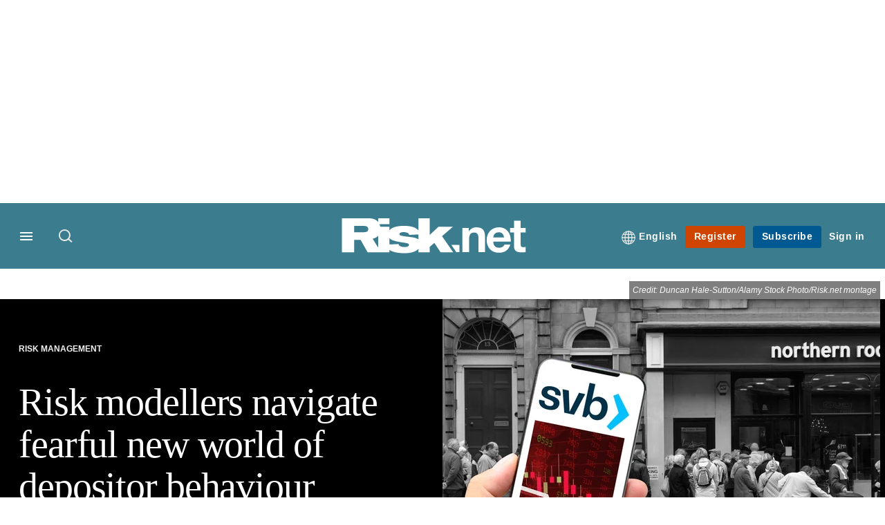

--- FILE ---
content_type: application/javascript;charset=UTF-8
request_url: https://buy-eu.piano.io/showtemplate/general/loadTranslationMap?aid=Nu0yK5Trpe&version=1750090001000&language=en_US
body_size: 8848
content:
 var translation_dynamic_en_US = {"default\u0004\n                    Add shared account <span class=\"ss__add-shared-account--limit\">({0} more)</span>\n                ":"\n                    Add shared account <span class=\"ss__add-shared-account--limit\">({0} more)</span>\n                ","default\u0004\n                Before continuing make sure to review [%% name %%]'s\n                <a class=\"pn-boilerplate__link unbutton\" target=\"_blank\" href=\"[%% privacyPolicy %%]\">\n                    privacy policy\n                </a>\n                and\n                <a class=\"pn-boilerplate__link unbutton\" target=\"_blank\" href=\"[%% terms %%]\">\n                    terms of service\n                </a>\n                .\n            ":"\n                Before continuing make sure to review [%% name %%]'s\n                <a class=\"pn-boilerplate__link unbutton\" target=\"_blank\" href=\"[%% privacyPolicy %%]\">\n                    privacy policy\n                </a>\n                and\n                <a class=\"pn-boilerplate__link unbutton\" target=\"_blank\" href=\"[%% terms %%]\">\n                    terms of service\n                </a>\n                .\n            ","default\u0004\n            <span ng-if=\"isChargingTerm(selectedTerm)\">\n                Your <span class=\"bold payment-method\">{{getSelectedPaymentMethodName()}}<span ng-if=\"isApplePayPaymentMethod()\"> account</span> </span> has been charged.\n            </span>\n            An email confirmation has been sent to <a class=\"mail\" href=\"javascript:void(0);\">{{user.email}}</a>\n        ":"\n            <span ng-if=\"isChargingTerm(selectedTerm)\">\n                Your <span class=\"bold payment-method\">{{getSelectedPaymentMethodName()}}<span ng-if=\"isApplePayPaymentMethod()\"> account</span> </span> has been charged.\n            </span>\n            An email confirmation has been sent to <a class=\"mail\" href=\"javascript:void(0);\">{{user.email}}</a>\n        ","default\u0004\n        <span class=\"bold resource-name\">{{selectedTerm.resource.name | tc:'resource.name'}}</span>\n        for\n    {{ giftEmailParams.recipientName ? giftEmailParams.recipientName : giftEmailParams.recipientEmail }}  as a gift.\n    ":"\n        <span class=\"bold resource-name\">{{selectedTerm.resource.name | tc:'resource.name'}}</span>\n        for\n    {{ giftEmailParams.recipientName ? giftEmailParams.recipientName : giftEmailParams.recipientEmail }}  as a gift.\n    ","default\u0004\n        Before continuing make sure to review [%% name %%]'s\n        <a class=\"pn-boilerplate__link unbutton\" target=\"_blank\" href=\"[%% privacyPolicy %%]\" external-event=\"privacy-link\">privacy\n          policy</a>\n        and\n        <a class=\"pn-boilerplate__link unbutton\" target=\"_blank\" href=\"[%% terms %%]\" external-event=\"terms-link\">terms of service</a>.\n      ":"\n        Before continuing make sure to review [%% name %%]'s\n        <a class=\"pn-boilerplate__link unbutton\" target=\"_blank\" href=\"[%% privacyPolicy %%]\" external-event=\"privacy-link\">privacy\n          policy</a>\n        and\n        <a class=\"pn-boilerplate__link unbutton\" target=\"_blank\" href=\"[%% terms %%]\" external-event=\"terms-link\">terms of service</a>.\n      ","default\u0004\n    <span class=\"bold resource-name\">{{selectedTerm.resource.name | tc:'resource.name'}}</span>\n    for\n    {{ giftEmailParams.recipientName ? giftEmailParams.recipientName : giftEmailParams.recipientEmail }}  as a gift.":"\n    <span class=\"bold resource-name\">{{selectedTerm.resource.name | tc:'resource.name'}}</span>\n    for\n    {{ giftEmailParams.recipientName ? giftEmailParams.recipientName : giftEmailParams.recipientEmail }}  as a gift.","default\u0004 expires in <b>{0}/{1}</b>":" expires in <b>{0}/{1}</b>","default\u0004(US zip 5-digit only)":"(US zip 5-digit only)","default\u0004/ {{ term.firstPeriod }}":"/ {{ term.firstPeriod }}","default\u0004/ {{term.firstPeriod}}":"/ {{term.firstPeriod}}","default\u0004/ {{terms[0].firstPeriod}}":"/ {{terms[0].firstPeriod}}","default\u0004/ {{terms[1].firstPeriod}}":"/ {{terms[1].firstPeriod}}","default\u0004/ {{terms[2].firstPeriod}}":"/ {{terms[2].firstPeriod}}","default\u0004<b>{0} *{1}</b>":"<b>{0} *{1}</b>","default\u0004<b>{0}</b>":"<b>{0}</b>","default\u0004<span data-e2e=\"affiliateCredits\">{{affiliateCredits()}}</span> {{credit()}} left for this publication":"<span data-e2e=\"affiliateCredits\">{{affiliateCredits()}}</span> {{credit()}} left for this publication","default\u0004<span ng-if=\"isChargingTerm(selectedTerm)\">Your <span class=\"bold payment-method\">{{getSelectedPaymentMethodName()}}<span ng-if=\"isApplePayPaymentMethod()\"> account</span></span> has been charged.</span> An email confirmation has been sent to\n            <a class=\"mail\" href=\"javascript:void(0);\">{{user.email}}</a>":"<span ng-if=\"isChargingTerm(selectedTerm)\">Your <span class=\"bold payment-method\">{{getSelectedPaymentMethodName()}}<span ng-if=\"isApplePayPaymentMethod()\"> account</span></span> has been charged.</span> An email confirmation has been sent to\n            <a class=\"mail\" href=\"javascript:void(0);\">{{user.email}}</a>","default\u0004<span style=\"color: #0085D7;\">{{business_name}}</span>":"<span style=\"color: #0085D7;\">{{business_name}}</span>","default\u0004<t>Email confirmation</t>":"<t>Email confirmation</t>","default\u0004<t>Welcome to {{sys_business_name}}!</t>":"<t>Welcome to {{sys_business_name}}!</t>","default\u0004A confirmation has been sent to <span class=\"apple-pay-receipt__mark\">{{user.email}}</span>":"A confirmation has been sent to <span class=\"apple-pay-receipt__mark\">{{user.email}}</span>","default\u0004Access terms":"Access terms","checkout.publisher\u0004Access terms":"Access terms","default\u0004Account type":"Account type","default\u0004Active":"Active","default\u0004AdBlock":"AdBlock","default\u0004AdBlock Plus":"AdBlock Plus","default\u0004Add Apple Pay as a payment account to pay for your purchases and take the protection of Braintree with you":"Add Apple Pay as a payment account to pay for your purchases and take the protection of Braintree with you","default\u0004Add Apple Pay as a payment account to pay for your purchases and take the protection of Datatrans with you":"Add Apple Pay as a payment account to pay for your purchases and take the protection of Datatrans with you","default\u0004Add Google Pay as a payment account to pay for your purchases and take the protection of Datatrans with you":"Add Google Pay as a payment account to pay for your purchases and take the protection of Datatrans with you","default\u0004Add a bank account":"Add a bank account","default\u0004Add a card":"Add a card","default\u0004Add a direct debit account":"Add a direct debit account","default\u0004Add a new Apple Pay card":"Add a new Apple Pay card","default\u0004Add a new Google Pay card":"Add a new Google Pay card","default\u0004Add a new PayPal account":"Add a new PayPal account","default\u0004Add a new Twint authorization":"Add a new Twint authorization","default\u0004Add a new account":"Add a new account","default\u0004Add a new authorization":"Add a new authorization","default\u0004Add a new bank account":"Add a new bank account","default\u0004Add a new card":"Add a new card","default\u0004Add a new credit or debit card":"Add a new credit or debit card","default\u0004Add a new direct debit account":"Add a new direct debit account","default\u0004Add a personal message":"Add a personal message","default\u0004Add card":"Add card","default\u0004Add new ELV account":"Add new ELV account","default\u0004Add new PayPal account":"Add new PayPal account","default\u0004Additional upgrade information":"Additional upgrade information","default\u0004Address":"Address","default\u0004Address 1":"Address 1","default\u0004Address 2":"Address 2","default\u0004After clicking \"Generate Boleto\" you will be forwarded to Ebanx web-site, where you will need to initiate Boleto payment.":"After clicking \"Generate Boleto\" you will be forwarded to Ebanx web-site, where you will need to initiate Boleto payment.","default\u0004All inquiries":"All inquiries","checkout.publisher\u0004All inquiries":"All inquiries","default\u0004All prices Incl.":"All prices Incl.","default\u0004All shared accounts will be removed.":"All shared accounts will be removed.","default\u0004Already have a subscription?":"Already have a subscription?","default\u0004Already have an account?":"Already have an account?","default\u0004Already purchased?":"Already purchased?","default\u0004An email confirmation has been sent to\n            <a class=\"mail\" href=\"javascript:void(0);\">{{user.email}}</a>":"An email confirmation has been sent to\n            <a class=\"mail\" href=\"javascript:void(0);\">{{user.email}}</a>","default\u0004An email confirmation has been sent to <a class=\"mail\" href=\"javascript:void(0);\">{{user.email}}</a>":"An email confirmation has been sent to <a class=\"mail\" href=\"javascript:void(0);\">{{user.email}}</a>","default\u0004An error has occurred":"An error has occurred","default\u0004Apply":"Apply","default\u0004Apply this payment method to all active subscriptions":"Apply this payment method to all active subscriptions","default\u0004Authenticate":"Authenticate","default\u0004Authorization on {{data.newUpi.create_date | date: 'short'}}":"Authorization on {{data.newUpi.create_date | date: 'short'}}","default\u0004Authorization on {{data.newUpi.create_date | tpDateAndTime}}":"Authorization on {{data.newUpi.create_date | tpDateAndTime}}","default\u0004Authorization on {{data.upi.create_date | tpDateAndTime}}":"Authorization on {{data.upi.create_date | tpDateAndTime}}","default\u0004Authorization on {{upi.create_date | date: 'short'}}":"Authorization on {{upi.create_date | date: 'short'}}","default\u0004Automatically renew my subscription when the time comes.":"Automatically renew my subscription when the time comes.","default\u0004Back":"Back","default\u0004Bank":"Bank","default\u0004Barcode example":"Barcode example","default\u0004Because you are checking out in our sandbox environment, we will simulate\n                the payment process for easy testing.  Click the complete button below\n                to simulate a purchase.":"Because you are checking out in our sandbox environment, we will simulate\n                the payment process for easy testing.  Click the complete button below\n                to simulate a purchase.","default\u0004Billing":"Billing","default\u0004Billing country":"Billing country","default\u0004Birth certificate":"Birth certificate","default\u0004Birth date":"Birth date","default\u0004Bring it to a participating store (<a href=\"https://www.openpay.mx/tiendas-de-conveniencia.html\" target=\"_blank\">click here</a> for a list of participating stores)":"Bring it to a participating store (<a href=\"https://www.openpay.mx/tiendas-de-conveniencia.html\" target=\"_blank\">click here</a> for a list of participating stores)","default\u0004Bring it to any participating bank / store / postal office within 3 days after you initiate a payment before it expires.":"Bring it to any participating bank / store / postal office within 3 days after you initiate a payment before it expires.","default\u0004Buy":"Buy","default\u0004Buy with":"Buy with","default\u0004CVV":"CVV","default\u0004Cancel":"Cancel","default\u0004Cancelled":"Cancelled","default\u0004Card details":"Card details","default\u0004Card number":"Card number","default\u0004Cardholder":"Cardholder","default\u0004Cards":"Cards","checkout.publisher\u0004Cards":"Cards","default\u0004Check availability":"Check availability","default\u0004Check notification in your MBWAY mobile app":"Check notification in your MBWAY mobile app","default\u0004Check notification in your MBWAY mobile app for more informaion":"Check notification in your MBWAY mobile app for more informaion","default\u0004Check notification in your MBWAY mobile app for more information":"Check notification in your MBWAY mobile app for more information","default\u0004Checkout with {{app.name}}":"Checkout with {{app.name}}","default\u0004Choose":"Choose","default\u0004Choose a specific term":"Choose a specific term","default\u0004Choose from any one of our options below.":"Choose from any one of our options below.","default\u0004Choose from one of the options below":"Choose from one of the options below","default\u0004Citizenship card":"Citizenship card","default\u0004City":"City","default\u0004Click <a href=\"{{ contractInfo.homepageUrl }}\">here</a> to return to the home page.":"Click <a href=\"{{ contractInfo.homepageUrl }}\">here</a> to return to the home page.","default\u0004Click <a href=\"{{ contractInfo.homepageUrl }}\">here</a> to visit the home page.":"Click <a href=\"{{ contractInfo.homepageUrl }}\">here</a> to visit the home page.","default\u0004Click <b>Done</b> below to close this window and refresh the page.":"Click <b>Done</b> below to close this window and refresh the page.","default\u0004Click <b>Enabled on this site</b> until the text reads <b>Disabled on this site</b>.":"Click <b>Enabled on this site</b> until the text reads <b>Disabled on this site</b>.","default\u0004Click on the <span id=\"pn-adblocker-name\">AdBlock Plus</span> icon <img id=\"pn-adblocker-logo\" src=\"/widget/boilerplate/1.0/style/img/adblocker-adblock.svg\" width=\"16\" height=\"16\" alt=\"Adblocker icon\"> at the top right corner of your browser.":"Click on the <span id=\"pn-adblocker-name\">AdBlock Plus</span> icon <img id=\"pn-adblocker-logo\" src=\"/widget/boilerplate/1.0/style/img/adblocker-adblock.svg\" width=\"16\" height=\"16\" alt=\"Adblocker icon\"> at the top right corner of your browser.","default\u0004Click on the button below to proceed further without any charges.":"Click on the button below to proceed further without any charges.","default\u0004Click to button below to pay with your <strong>Coinbase</strong> account.":"Click to button below to pay with your <strong>Coinbase</strong> account.","default\u0004Click to button below to pay with your <strong>PayPal</strong> account.":"Click to button below to pay with your <strong>PayPal</strong> account.","default\u0004Client's unique identifier":"Client's unique identifier","default\u0004Close":"Close","default\u0004Company Name":"Company Name","default\u0004Complete":"Complete","default\u0004Complete Purchase":"Complete Purchase","default\u0004Continue to Bitcoin":"Continue to Bitcoin","default\u0004Continue to PayPal":"Continue to PayPal","default\u0004Couldn't save credit card":"Couldn't save credit card","default\u0004Couldn't submit comment":"Couldn't submit comment","checkout.publisher\u0004Couldn't submit comment":"Couldn't submit comment","default\u0004Couldn't submit issue":"Couldn't submit issue","checkout.publisher\u0004Couldn't submit issue":"Couldn't submit issue","default\u0004Country":"Country","default\u0004Country of residence":"Country of residence","default\u0004Create an inquiry here, and we'll make sure your questions get answered ASAP.":"Create an inquiry here, and we'll make sure your questions get answered ASAP.","checkout.publisher\u0004Create an inquiry here, and we'll make sure your questions get answered ASAP.":"Create an inquiry here, and we'll make sure your questions get answered ASAP.","default\u0004Current":"Current","default\u0004Dear":"Dear","default\u0004Default":"Default","default\u0004Delete":"Delete","default\u0004Deleted":"Deleted","default\u0004Did you receive a voucher?":"Did you receive a voucher?","default\u0004Done":"Done","default\u0004Download Receipt":"Download Receipt","default\u0004Duration":"Duration","default\u0004Dwolla PIN":"Dwolla PIN","default\u0004Easypay":"Easypay","default\u0004Edit":"Edit","default\u0004Edit Apple Pay card":"Edit Apple Pay card","default\u0004Edit Google Pay card":"Edit Google Pay card","default\u0004Edit billing address":"Edit billing address","default\u0004Email":"Email","default\u0004Ends in {0} days":"Ends in {0} days","default\u0004Enter Your Subscription Address":"Enter Your Subscription Address","default\u0004Enter promo code":"Enter promo code","default\u0004Enter promo code to purchase":"Enter promo code to purchase","default\u0004Enter the code of your voucher":"Enter the code of your voucher","default\u0004Enter voucher code":"Enter voucher code","default\u0004Enter your VPA":"Enter your VPA","default\u0004Enter your email address":"Enter your email address","default\u0004Entity:":"Entity:","default\u0004Error contacting Amazon Payment Services.":"Error contacting Amazon Payment Services.","default\u0004Expiration":"Expiration","default\u0004Expired":"Expired","default\u0004Expired with error":"Expired with error","default\u0004Expires":"Expires","checkout.publisher\u0004Expires":"Expires","default\u0004Expires <b>{{voucher_expires}}</b>":"Expires <b>{{voucher_expires}}</b>","default\u0004Expires in":"Expires in","default\u0004Fail with error":"Fail with error","default\u0004Failed to load contract":"Failed to load contract","default\u0004Failed to load contracts.":"Failed to load contracts.","default\u0004Failed to redeem the access.":"Failed to redeem the access.","default\u0004Feel free to re-try later":"Feel free to re-try later","default\u0004Feel free to re-try other credentials":"Feel free to re-try other credentials","default\u0004First Name":"First Name","default\u0004First name":"First name","default\u0004For a company":"For a company","default\u0004Foreign citizenship card":"Foreign citizenship card","default\u0004Foreign identification document":"Foreign identification document","default\u0004Forgot password":"Forgot password","default\u0004Forgot password?":"Forgot password?","default\u0004Free":"Free","default\u0004Generate Boleto":"Generate Boleto","default\u0004Get help with your content":"Get help with your content","checkout.publisher\u0004Get help with your content":"Get help with your content","default\u0004Get help!":"Get help!","checkout.publisher\u0004Get help!":"Get help!","default\u0004Gift details:":"Gift details:","default\u0004Give the gift of":"Give the gift of","default\u0004Go back to previous step":"Go back to previous step","default\u0004Grace status":"Grace status","default\u0004Great news, [%% welcomeMessage %%]":"Great news, [%% welcomeMessage %%]","default\u0004Having an issue?":"Having an issue?","checkout.publisher\u0004Having an issue?":"Having an issue?","default\u0004Hello,":"Hello,","default\u0004Help":"Help","checkout.publisher\u0004Help":"Help","default\u0004Here is your login link":"Here is your login link","default\u0004Here is your transaction information":"Here is your transaction information","default\u0004Hide details":"Hide details","default\u0004I reside in same country as my billing address":"I reside in same country as my billing address","default\u0004I reside in the same country as my billing address":"I reside in the same country as my billing address","default\u0004Identification by the mobile line":"Identification by the mobile line","default\u0004Identification number":"Identification number","default\u0004Identification type":"Identification type","default\u0004Identity Card":"Identity Card","default\u0004Incl. {{getVatLabel()}}":"Incl. {{getVatLabel()}}","default\u0004Incl. {{getVatLabel()}} {{ interval.tax }}":"Incl. {{getVatLabel()}} {{ interval.tax }}","default\u0004Initiate payment within 3 hours after clicking on \"Generate Boleto\" before it expires.":"Initiate payment within 3 hours after clicking on \"Generate Boleto\" before it expires.","default\u0004Inquiries":"Inquiries","checkout.publisher\u0004Inquiries":"Inquiries","default\u0004Instantly with Apple Pay":"Instantly with Apple Pay","default\u0004Instructions":"Instructions","default\u0004Instructions to redeem it have been sent to {{ giftEmailParams.recipientEmail }}":"Instructions to redeem it have been sent to {{ giftEmailParams.recipientEmail }}","default\u0004Invalid CVV: it must be 4 digits for American Express or 3 digits for other cards":"Invalid CVV: it must be 4 digits for American Express or 3 digits for other cards","default\u0004Invalid card number":"Invalid card number","default\u0004It looks like you already have access to this content!":"It looks like you already have access to this content!","default\u0004It looks like you have already redeemed your access!":"It looks like you have already redeemed your access!","default\u0004It seems that your credentials are not valid":"It seems that your credentials are not valid","default\u0004Join the <em>{{ contractInfo.contract.name | tc:'term.name' }}</em> group at <em>{{ contractInfo.licensee.name | tc:'licensee.name' }}</em>! This access begins on <em>{{ contractInfo.shortDate }}</em>.":"Join the <em>{{ contractInfo.contract.name | tc:'term.name' }}</em> group at <em>{{ contractInfo.licensee.name | tc:'licensee.name' }}</em>! This access begins on <em>{{ contractInfo.shortDate }}</em>.","default\u0004Last Name":"Last Name","default\u0004Last name":"Last name","default\u0004Later:":"Later:","default\u0004Library":"Library","checkout.publisher\u0004Library":"Library","default\u0004Loading":"Loading","default\u0004Loading your PayPal account, please wait":"Loading your PayPal account, please wait","default\u0004Log in":"Log in","default\u0004Log in to your account":"Log in to your account","default\u0004Login":"Login","default\u0004Logout":"Logout","default\u0004Looks like you already have access!":"Looks like you already have access!","default\u0004MM":"MM","default\u0004MM/YY":"MM/YY","default\u0004MMM dd, yyyy":"MMM dd, yyyy","default\u0004MMMM dd, yyyy":"MMMM dd, yyyy","default\u0004Manage":"Manage","checkout.publisher\u0004Manage":"Manage","default\u0004Manage your accounts":"Manage your accounts","default\u0004Manage your shared accounts":"Manage your shared accounts","default\u0004Mbway":"Mbway","default\u0004Multibanco":"Multibanco","default\u0004My Account":"My Account","default\u0004NA":"NA","default\u0004Name":"Name","default\u0004New address":"New address","default\u0004Next":"Next","default\u0004Notification has been sent to (+{{bill.phoneCountryCode}}) {{bill.phoneNumber}}":"Notification has been sent to (+{{bill.phoneCountryCode}}) {{bill.phoneNumber}}","default\u0004Now":"Now","default\u0004Passport":"Passport","default\u0004Password":"Password","default\u0004Pay for your subscription in cash":"Pay for your subscription in cash","default\u0004Pay for your subscription with credit card or cash.":"Pay for your subscription with credit card or cash.","default\u0004Pay with GOCARDLESS":"Pay with GOCARDLESS","default\u0004PayPal":"PayPal","default\u0004Payment authorization":"Payment authorization","default\u0004Payment details":"Payment details","default\u0004Payment method: ":"Payment method: ","default\u0004Payment source":"Payment source","checkout.publisher\u0004Payment source":"Payment source","default\u0004Phone":"Phone","default\u0004Piano ID email confirmation required.":"Piano ID email confirmation required.","default\u0004Pick a subscription that's right for you.":"Pick a subscription that's right for you.","default\u0004Pick the subscription that's right for you":"Pick the subscription that's right for you","default\u0004Please cancel your current subscription via My Account if you would like to redeem your access through {0}.":"Please cancel your current subscription via My Account if you would like to redeem your access through {0}.","default\u0004Please choose another payment method.":"Please choose another payment method.","default\u0004Please contact your administrator if you believe this is an error.":"Please contact your administrator if you believe this is an error.","default\u0004Please contact your administrator.":"Please contact your administrator.","default\u0004Please continue to find QR code to scan to provide authorization.":"Please continue to find QR code to scan to provide authorization.","default\u0004Please continue to find alpha-numeric code required for customer\n        authorization.\n      ":"Please continue to find alpha-numeric code required for customer\n        authorization.\n      ","default\u0004Please enter address":"Please enter address","default\u0004Please enter your email address":"Please enter your email address","default\u0004Please go to the <b>{0}</b> offer page to repurchase.":"Please go to the <b>{0}</b> offer page to repurchase.","default\u0004Please log in first.":"Please log in first.","default\u0004Please remember, subscriptions paid for in cash are not eligible for refunds":"Please remember, subscriptions paid for in cash are not eligible for refunds","default\u0004Please remember, subscriptions paid for in cash are not eligible for refunds.":"Please remember, subscriptions paid for in cash are not eligible for refunds.","default\u0004Please remove {0} account(s) to proceed.":"Please remove {0} account(s) to proceed.","default\u0004Please select your adblocker extension.":"Please select your adblocker extension.","default\u0004Please wait while your request is being processed...":"Please wait while your request is being processed...","default\u0004Please, log in first":"Please, log in first","default\u0004Please, log in first.":"Please, log in first.","default\u0004Postal Code":"Postal Code","default\u0004Postal code":"Postal code","default\u0004Present the barcode at the checkout counter":"Present the barcode at the checkout counter","default\u0004Price":"Price","default\u0004Print now":"Print now","default\u0004Print the barcode":"Print the barcode","default\u0004Print the generated Boleto ticket.":"Print the generated Boleto ticket.","default\u0004Proceed to contract":"Proceed to contract","default\u0004Process...":"Process...","default\u0004Promo code":"Promo code","default\u0004Prorate amount: <b>{0} = {1}</b>":"Prorate amount: <b>{0} = {1}</b>","default\u0004Prorate amount: <b>{0}</b>":"Prorate amount: <b>{0}</b>","default\u0004Provide your payment details. The free trial associated with this subscription will be appended to the standard duration of access, and the promotion used for this subscription will be applied at the first renewal. You will be charged {{selectedTerm.firstRealPriceWithTax}} today for this extended period.":"Provide your payment details. The free trial associated with this subscription will be appended to the standard duration of access, and the promotion used for this subscription will be applied at the first renewal. You will be charged {{selectedTerm.firstRealPriceWithTax}} today for this extended period.","default\u0004Provide your payment details. The free trial associated with this subscription will be appended to the standard duration of access. You will be charged {{selectedTerm.firstRealPriceWithTax}} today for this extended period.":"Provide your payment details. The free trial associated with this subscription will be appended to the standard duration of access. You will be charged {{selectedTerm.firstRealPriceWithTax}} today for this extended period.","default\u0004Provide your payment details. The promotion used for this subscription will be applied at the first renewal. You will be charged {{selectedTerm.firstRealPriceWithTax}} today for this extended period.":"Provide your payment details. The promotion used for this subscription will be applied at the first renewal. You will be charged {{selectedTerm.firstRealPriceWithTax}} today for this extended period.","default\u0004Purchase":"Purchase","default\u0004Purchases":"Purchases","checkout.publisher\u0004Purchases":"Purchases","default\u0004Recipient email":"Recipient email","default\u0004Recipient name":"Recipient name","default\u0004Redeem":"Redeem","default\u0004Redeem your voucher":"Redeem your voucher","default\u0004Redemption is allowed after <b>{0}</b>":"Redemption is allowed after <b>{0}</b>","default\u0004Redemption is allowed before <b>{0}</b>":"Redemption is allowed before <b>{0}</b>","default\u0004Redemption is allowed from <b>{0}</b> to <b>{1}</b>":"Redemption is allowed from <b>{0}</b> to <b>{1}</b>","default\u0004Redemption is allowed from <b>{0}</b> to <b>{1}</b>Ø":"Redemption is allowed from <b>{0}</b> to <b>{1}</b>Ø","default\u0004Reference:":"Reference:","default\u0004Register":"Register","default\u0004Remember for future payments":"Remember for future payments","default\u0004Remember my PIN for future purchase":"Remember my PIN for future purchase","default\u0004Remember my account for future payments":"Remember my account for future payments","default\u0004Remember my bank account for future payments":"Remember my bank account for future payments","default\u0004Remember my card for future payments":"Remember my card for future payments","default\u0004Remember my direct debit account for future payments":"Remember my direct debit account for future payments","default\u0004Remember my email for future invoices":"Remember my email for future invoices","default\u0004Renew now":"Renew now","default\u0004Renew your subscription":"Renew your subscription","default\u0004Renewal date":"Renewal date","default\u0004Resend via email":"Resend via email","default\u0004Reset password instructions has been sent to":"Reset password instructions has been sent to","default\u0004Restore":"Restore","default\u0004Return":"Return","default\u0004Return to direct debit accounts":"Return to direct debit accounts","default\u0004Return to saved accounts":"Return to saved accounts","default\u0004Return to saved authorizations":"Return to saved authorizations","default\u0004Return to saved bank accounts":"Return to saved bank accounts","default\u0004Return to saved cards":"Return to saved cards","default\u0004Review and confirm changes to your subscription":"Review and confirm changes to your subscription","default\u0004Save":"Save","default\u0004Savings":"Savings","default\u0004Search...":"Search...","default\u0004See all payment options":"See all payment options","default\u0004Select a contract":"Select a contract","default\u0004Select a country or region":"Select a country or region","default\u0004Select a payment method":"Select a payment method","default\u0004Select your billing country":"Select your billing country","default\u0004Send":"Send","default\u0004Set as default":"Set as default","default\u0004Shared subscriptions: ":"Shared subscriptions: ","default\u0004Show details":"Show details","default\u0004Show me":"Show me","default\u0004Simply <button class=\"unbutton pn-boilerplate__link\" type=\"button\" ng-click=\"register()\">register</button> to determine your eligibility to redeem this access.":"Simply <button class=\"unbutton pn-boilerplate__link\" type=\"button\" ng-click=\"register()\">register</button> to determine your eligibility to redeem this access.","default\u0004Site Licensing integration error.":"Site Licensing integration error.","default\u0004Sorry, your promo code was not valid!":"Sorry, your promo code was not valid!","default\u0004Start Checkout":"Start Checkout","default\u0004Started on":"Started on","default\u0004Starting":"Starting","default\u0004State":"State","default\u0004State/Provinces":"State/Provinces","default\u0004Status":"Status","default\u0004Steps to disable adblocker":"Steps to disable adblocker","default\u0004Street 1":"Street 1","default\u0004Street 2":"Street 2","default\u0004Submit":"Submit","checkout.publisher\u0004Submit":"Submit","default\u0004Subscribe":"Subscribe","default\u0004Subscribe Now!":"Subscribe Now!","default\u0004Subscribe now":"Subscribe now","default\u0004Subscribe with":"Subscribe with","default\u0004Subscription plan line up":"Subscription plan line up","default\u0004Switch to Another Resource? You can always come back.":"Switch to Another Resource? You can always come back.","default\u0004Tax":"Tax","default\u0004Thank you for registering an account with {{business_name}}. For your protection, please verify your email address by <a href=\"{{email_confirmation_url}}\" target=\"_blank\">clicking here</a> or by copying this URL into your browser:":"Thank you for registering an account with {{business_name}}. For your protection, please verify your email address by <a href=\"{{email_confirmation_url}}\" target=\"_blank\">clicking here</a> or by copying this URL into your browser:","default\u0004Thank you for subscribing!<br/>You now have access to {{selectedTerm.resource.name}}.":"Thank you for subscribing!<br/>You now have access to {{selectedTerm.resource.name}}.","default\u0004Thank you,":"Thank you,","default\u0004Thanks":"Thanks","default\u0004Thanks for your purchase!":"Thanks for your purchase!","default\u0004Thanks for your registration!":"Thanks for your registration!","default\u0004Thanks! Notification has been sent":"Thanks! Notification has been sent","default\u0004Thanks! The transaction has been confirmed":"Thanks! The transaction has been confirmed","default\u0004Thanks! Your receipt and barcode are ready and have been emailed to <strong>{{user.email}}</strong>. Your subscription will begin upon redemption and payment of <strong>{{input.chargeDisplayAmount}}</strong> at any participating store.":"Thanks! Your receipt and barcode are ready and have been emailed to <strong>{{user.email}}</strong>. Your subscription will begin upon redemption and payment of <strong>{{input.chargeDisplayAmount}}</strong> at any participating store.","default\u0004Thanks! Your receipt ready and have been emailed to <strong>{{user.email}}</strong>. Your subscription will begin upon redemption and payment of <strong>{{input.chargeDisplayAmount}}</strong> at any participating store.":"Thanks! Your receipt ready and have been emailed to <strong>{{user.email}}</strong>. Your subscription will begin upon redemption and payment of <strong>{{input.chargeDisplayAmount}}</strong> at any participating store.","default\u0004Thanks, {{business_name}}":"Thanks, {{business_name}}","default\u0004The <b>{0}</b> subscription can not be renewed.":"The <b>{0}</b> subscription can not be renewed.","default\u0004The <b>{0}</b> subscription has been cancelled and can not be renewed.":"The <b>{0}</b> subscription has been cancelled and can not be renewed.","default\u0004The <b>{0}</b> subscription has changed due to an upgrade and can not be renewed.":"The <b>{0}</b> subscription has changed due to an upgrade and can not be renewed.","default\u0004The <b>{0}</b> subscription won't renew due to a status change.":"The <b>{0}</b> subscription won't renew due to a status change.","default\u0004The delivery address for this subscription is:":"The delivery address for this subscription is:","default\u0004The email that you registered with is not included in the list of users eligible to access this license.":"The email that you registered with is not included in the list of users eligible to access this license.","default\u0004The invoice will be sent to <strong>{{input.receipt.invoiceEmail || user.email}}</strong>":"The invoice will be sent to <strong>{{input.receipt.invoiceEmail || user.email}}</strong>","default\u0004There seems to be a network problem":"There seems to be a network problem","default\u0004This contract is not currently active! Please contact your administrator if you believe this is an error.":"This contract is not currently active! Please contact your administrator if you believe this is an error.","default\u0004This email is being sent to <a href=\"mailto:{{user_email}}\">{{user_email}}</a>. If you did not register this account, please disregard this email. If you have any questions or encounter any problems, please send an email to <a href=\"mailto:{{support_email}}\">{{support_email}}</a>.":"This email is being sent to <a href=\"mailto:{{user_email}}\">{{user_email}}</a>. If you did not register this account, please disregard this email. If you have any questions or encounter any problems, please send an email to <a href=\"mailto:{{support_email}}\">{{support_email}}</a>.","default\u0004This email is being sent to {{user_email}}. If you did not attempt a login recently, please disregard this email. If you have any questions or encounter any problems, please send an email to {{support_email}}.":"This email is being sent to {{user_email}}. If you did not attempt a login recently, please disregard this email. If you have any questions or encounter any problems, please send an email to {{support_email}}.","default\u0004This information has been sent to <strong>{{bill.email}}</strong>":"This information has been sent to <strong>{{bill.email}}</strong>","default\u0004This information has been sent to <strong>{{input.receipt.multibanco.email}}</strong>":"This information has been sent to <strong>{{input.receipt.multibanco.email}}</strong>","default\u0004This license has reached capacity, so you are no longer eligible to sign up.":"This license has reached capacity, so you are no longer eligible to sign up.","default\u0004This login email will expire in {{expiration_time}} minutes, so please follow the link at your earliest convenience. Should the login link expire, you will need to attempt login again at <a href='{{business_url}}'>{{business_url}}</a>.":"This login email will expire in {{expiration_time}} minutes, so please follow the link at your earliest convenience. Should the login link expire, you will need to attempt login again at <a href='{{business_url}}'>{{business_url}}</a>.","default\u0004This verification email will expire in {{verification_code_expiration_period}}, so please confirm your email address at your earliest convenience. Should the verification link expire prior to confirming your email address, you will need to register again for security purposes.":"This verification email will expire in {{verification_code_expiration_period}}, so please confirm your email address at your earliest convenience. Should the verification link expire prior to confirming your email address, you will need to register again for security purposes.","default\u0004To  login to your {{business_name}} account, please <a href=\"{{login_email_link}}\">click here</a> or copy this URL into your browser:<br>\n<a href=\"{{login_email_link}}\">{{login_email_link}}</a>":"To  login to your {{business_name}} account, please <a href=\"{{login_email_link}}\">click here</a> or copy this URL into your browser:<br>\n<a href=\"{{login_email_link}}\">{{login_email_link}}</a>","default\u0004To learn even more about {{business_name}}, check out our <a href=\"{{business_url}}\" style=\"color: #0085D7; text-decoration: none;\">website</a>!":"To learn even more about {{business_name}}, check out our <a href=\"{{business_url}}\" style=\"color: #0085D7; text-decoration: none;\">website</a>!","default\u0004Total":"Total","default\u0004Try again":"Try again","default\u0004Try another code to purchase":"Try another code to purchase","default\u0004Unexpected redemption result: {1}":"Unexpected redemption result: {1}","default\u0004Unfortunately, your gift has been revoked":"Unfortunately, your gift has been revoked","default\u0004Upgrade":"Upgrade","default\u0004Upgraded":"Upgraded","default\u0004Use this information for paying via ATM or online banking system":"Use this information for paying via ATM or online banking system","default\u0004Use your <strong>PayPal account</strong> to pay for your purchases and take the protection of Braintree with you":"Use your <strong>PayPal account</strong> to pay for your purchases and take the protection of Braintree with you","default\u0004Use your Amazon Payments account to pay for your purchases and take the protection of Amazon with you.":"Use your Amazon Payments account to pay for your purchases and take the protection of Amazon with you.","default\u0004Use your Dwolla account to pay for your purchases and take the protection of Amazon with you":"Use your Dwolla account to pay for your purchases and take the protection of Amazon with you","default\u0004Value:":"Value:","default\u0004View your accounts":"View your accounts","default\u0004Voucher code {{voucher_code}} is not valid anymore.":"Voucher code {{voucher_code}} is not valid anymore.","default\u0004Wait confirmed":"Wait confirmed","default\u0004Waiting for publisher response...":"Waiting for publisher response...","checkout.publisher\u0004Waiting for publisher response...":"Waiting for publisher response...","default\u0004Want to edit shared account email addresses?":"Want to edit shared account email addresses?","default\u0004We are not able to recognize your address. Please try again or <button type=\"button\" class=\"experian-full-address-form__link\" ng-click=\"setShowExperianAddress()\">enter it manually</button>.":"We are not able to recognize your address. Please try again or <button type=\"button\" class=\"experian-full-address-form__link\" ng-click=\"setShowExperianAddress()\">enter it manually</button>.","default\u0004We are processing your payment. You will be notified by email upon confirmation.":"We are processing your payment. You will be notified by email upon confirmation.","default\u0004We are unable to locate your subscription. Please go to the offer page to repurchase.":"We are unable to locate your subscription. Please go to the offer page to repurchase.","default\u0004We created account for you":"We created account for you","default\u0004We recently created an account for you at <a href='{{business_url}}'>{{business_url}}</a>. Please set your password by following this link:":"We recently created an account for you at <a href='{{business_url}}'>{{business_url}}</a>. Please set your password by following this link:","default\u0004We recently created an account for you at <a href='{{business_url}}'>{{business_url}}</a>. Please set your password by following this link: ":"We recently created an account for you at <a href='{{business_url}}'>{{business_url}}</a>. Please set your password by following this link: ","default\u0004We support":"We support","default\u0004We want to welcome you to the ranks of our avid readers here at {{sys_business_name}}.":"We want to welcome you to the ranks of our avid readers here at {{sys_business_name}}.","default\u0004We're going to redirect you to iDeal<br>so you can complete your purchase":"We're going to redirect you to iDeal<br>so you can complete your purchase","default\u0004Welcome to {{sys_business_name}}":"Welcome to {{sys_business_name}}","default\u0004Welcome, {{user.email}}":"Welcome, {{user.email}}","default\u0004When payment is complete, you will receive an e-mail notifying you of your access":"When payment is complete, you will receive an e-mail notifying you of your access","default\u0004When payment is done you receive e-mail with the access":"When payment is done you receive e-mail with the access","default\u0004Where to pay from?":"Where to pay from?","default\u0004Won't renew":"Won't renew","default\u0004YY":"YY","default\u0004You are about to be charged <b>{{input.chargeDisplayAmount}}</b>.":"You are about to be charged <b>{{input.chargeDisplayAmount}}</b>.","default\u0004You are about to be charged <b>{{input.confirmated.amount}}</b>, plus <b>{{ input.canadianTaxes[0].name}} {{ input.canadianTaxes[0].amount}}</b> ":"You are about to be charged <b>{{input.confirmated.amount}}</b>, plus <b>{{ input.canadianTaxes[0].name}} {{ input.canadianTaxes[0].amount}}</b> ","default\u0004You are about to be charged <b>{{input.confirmated.amount}}</b>, plus taxes":"You are about to be charged <b>{{input.confirmated.amount}}</b>, plus taxes","default\u0004You are about to be charged <b>{{input.confirmated.chargeAmount}}</b>.":"You are about to be charged <b>{{input.confirmated.chargeAmount}}</b>.","default\u0004You are about to get this trial.":"You are about to get this trial.","default\u0004You are about to receive <b>{0}</b> access":"You are about to receive <b>{0}</b> access","default\u0004You are about to receive <b>{{voucherResource()}}</b> by code \"{{redeemCode()}}\"":"You are about to receive <b>{{voucherResource()}}</b> by code \"{{redeemCode()}}\"","default\u0004You are moving onto a subscription that allows fewer shared accounts than your current plan. Please remove accounts from your plan to proceed.":"You are moving onto a subscription that allows fewer shared accounts than your current plan. Please remove accounts from your plan to proceed.","default\u0004You are moving onto a subscription that allows more shared accounts than your current plan. The amount of accounts you are able to add is listed below.":"You are moving onto a subscription that allows more shared accounts than your current plan. The amount of accounts you are able to add is listed below.","default\u0004You are moving onto a subscription that doesn't allow shared accounts. The accounts currently associated with your subscription will lose access.":"You are moving onto a subscription that doesn't allow shared accounts. The accounts currently associated with your subscription will lose access.","default\u0004You are not authorized to renew the subscription for <b>{0}</b>. Please contact the account holder in order to renew.":"You are not authorized to renew the subscription for <b>{0}</b>. Please contact the account holder in order to renew.","default\u0004You can add up to {0} shared account(s)":"You can add up to {0} shared account(s)","default\u0004You can add up to {0} shared account(s).":"You can add up to {0} shared account(s).","default\u0004You can modify your shared subscription membership at any time.":"You can modify your shared subscription membership at any time.","default\u0004You have been invited":"You have been invited","default\u0004You have reached your shared accounts limit.":"You have reached your shared accounts limit.","default\u0004You have to proceed to the payment provider page and confirm the payment for the\n                                {{selectedTerm.firstRealPriceWithTax}} to allow us to renew your subscription when time will come. You'll not\n                                be actually charged.":"You have to proceed to the payment provider page and confirm the payment for the\n                                {{selectedTerm.firstRealPriceWithTax}} to allow us to renew your subscription when time will come. You'll not\n                                be actually charged.","default\u0004You have to proceed to the payment provider page and confirm the payment for the\n                            {{selectedTerm.firstRealPriceWithTax}} to allow us to renew your subscription when time will come. You'll not\n                            be actually charged.":"You have to proceed to the payment provider page and confirm the payment for the\n                            {{selectedTerm.firstRealPriceWithTax}} to allow us to renew your subscription when time will come. You'll not\n                            be actually charged.","default\u0004You just got access to":"You just got access to","default\u0004You just got access to ":"You just got access to ","default\u0004You just purchased":"You just purchased","default\u0004You may check the status of your access by going to \"My account\" and clicking on the \"Bills\" tab. ":"You may check the status of your access by going to \"My account\" and clicking on the \"Bills\" tab. ","default\u0004You may check the status of your access by going to \"My account\".":"You may check the status of your access by going to \"My account\".","default\u0004You may check the status of your access by going to 'My Account' and clicking on the 'Bills' tab.":"You may check the status of your access by going to 'My Account' and clicking on the 'Bills' tab.","default\u0004You must be logged in to proceed.":"You must be logged in to proceed.","default\u0004You now have access to <span class=\"bold resource-name\">{{app.name}} - {{voucher.resource.name}}</span>":"You now have access to <span class=\"bold resource-name\">{{app.name}} - {{voucher.resource.name}}</span>","default\u0004You should be already logged in":"You should be already logged in","default\u0004You will be refunded {0} from your current subscription":"You will be refunded {0} from your current subscription","default\u0004You will have to manually pay for that invoice before next renewal date. Keep in mind that processing the payment usually takes a\n    couple of days. Consider paying few days ahead in order to not interrupt your access.\n  ":"You will have to manually pay for that invoice before next renewal date. Keep in mind that processing the payment usually takes a\n    couple of days. Consider paying few days ahead in order to not interrupt your access.\n  ","default\u0004You will receive an email confirming that you now have access to {{selectedTerm.resource.name}}. This may\n                    take up to 24 hours.":"You will receive an email confirming that you now have access to {{selectedTerm.resource.name}}. This may\n                    take up to 24 hours.","default\u0004You will receive an email confirming that you now have access to {{selectedTerm.resource.name}}. This may\n                  take up to 24 hours.":"You will receive an email confirming that you now have access to {{selectedTerm.resource.name}}. This may\n                  take up to 24 hours.","default\u0004You will receive an email confirming that you now have access to {{selectedTerm.resource.name}}. This may\n        take up to 24 hours.":"You will receive an email confirming that you now have access to {{selectedTerm.resource.name}}. This may\n        take up to 24 hours.","default\u0004You will receive an email confirming that you now have access to {{selectedTerm.resource.name}}. This may take up to 24 hours":"You will receive an email confirming that you now have access to {{selectedTerm.resource.name}}. This may take up to 24 hours","default\u0004You're all set":"You're all set","default\u0004Your <span class=\"bold payment-method\">Credit card</span> has been charged.":"Your <span class=\"bold payment-method\">Credit card</span> has been charged.","default\u0004Your Apple Pay card":"Your Apple Pay card","default\u0004Your Apple Pay cards":"Your Apple Pay cards","default\u0004Your ELV accounts":"Your ELV accounts","default\u0004Your Google Pay card":"Your Google Pay card","default\u0004Your Google Pay cards":"Your Google Pay cards","default\u0004Your PIN will be stored for recurring payments":"Your PIN will be stored for recurring payments","default\u0004Your PayPal accounts":"Your PayPal accounts","default\u0004Your access is confirmed!":"Your access is confirmed!","default\u0004Your access was successfully verified!":"Your access was successfully verified!","default\u0004Your active authorizations":"Your active authorizations","default\u0004Your bank accounts":"Your bank accounts","default\u0004Your card: ":"Your card: ","default\u0004Your credit and debit cards":"Your credit and debit cards","default\u0004Your current access to {0} will end immediately":"Your current access to {0} will end immediately","default\u0004Your current access to {0} will end {1}":"Your current access to {0} will end {1}","default\u0004Your direct debit accounts":"Your direct debit accounts","default\u0004Your document will be sent in a few minutes. Check your mail soon.":"Your document will be sent in a few minutes. Check your mail soon.","default\u0004Your gift for {{resource_name}} has been revoked":"Your gift for {{resource_name}} has been revoked","default\u0004Your iDeal accounts":"Your iDeal accounts","default\u0004Your invoices":"Your invoices","default\u0004Your new access to {0} will begin immediately":"Your new access to {0} will begin immediately","default\u0004Your new access to {0} will begin {1}":"Your new access to {0} will begin {1}","default\u0004Your new credit card":"Your new credit card","default\u0004Your payment verified. Click on the button below to proceed.":"Your payment verified. Click on the button below to proceed.","default\u0004Your subscription for <b>{0}</b> will begin immediately":"Your subscription for <b>{0}</b> will begin immediately","default\u0004Your subscription for <b>{0}</b> will begin {1}":"Your subscription for <b>{0}</b> will begin {1}","default\u0004Your {{verifiedPromoCode.discount}} off promo code\n            is valid only for\n\n            <b>{{otherTerm.resource.name}} - {{otherTerm.displayLine}}</b>.":"Your {{verifiedPromoCode.discount}} off promo code\n            is valid only for\n\n            <b>{{otherTerm.resource.name}} - {{otherTerm.displayLine}}</b>.","default\u0004Zuora offer":"Zuora offer","default\u0004[%% callToAction1Copy %%]":"[%% callToAction1Copy %%]","default\u0004[%% callToAction2Copy %%]":"[%% callToAction2Copy %%]","default\u0004[%% cta-text %%]":"[%% cta-text %%]","default\u0004[%% header %%]":"[%% header %%]","default\u0004[%% input-box-text %%]":"[%% input-box-text %%]","default\u0004[%% invalid-input-warning-message-text %%]":"[%% invalid-input-warning-message-text %%]","default\u0004[%% no-input-warning-message-text %%]":"[%% no-input-warning-message-text %%]","default\u0004[%% subHeader %%]":"[%% subHeader %%]","default\u0004[%% subheader %%]":"[%% subheader %%]","default\u0004[%% success-header %%]":"[%% success-header %%]","default\u0004[%% success-subheader %%]":"[%% success-subheader %%]","default\u0004email":"email","default\u0004ending in":"ending in","default\u0004for new consumer only":"for new consumer only","default\u0004for you and up to {0} others.":"for you and up to {0} others.","default\u0004for you and up to {{input.sharedAccounts.length}} others.":"for you and up to {{input.sharedAccounts.length}} others.","default\u0004for {{getSelectedTerm().firstPeriod}}":"for {{getSelectedTerm().firstPeriod}}","default\u0004for {{term.firstPeriod}}":"for {{term.firstPeriod}}","default\u0004minimum":"minimum","default\u0004or":"or","default\u0004transaction max amount":"transaction max amount","default\u0004uBlock":"uBlock","default\u0004uBlock Origin":"uBlock Origin","default\u0004until canceled":"until canceled","default\u0004{{data.newUpi.display_name}}":"{{data.newUpi.display_name}}","default\u0004{{data.upi.buyerEmail}}":"{{data.upi.buyerEmail}}","default\u0004{{data.upi.description}}":"{{data.upi.description}}","default\u0004{{field.title}}":"{{field.title}}","default\u0004{{getRenewalDate() | date:'mediumDate'}}":"{{getRenewalDate() | date:'mediumDate'}}","default\u0004{{input.promoCode }} is applied":"{{input.promoCode }} is applied","default\u0004{{method.description}}":"{{method.description}}","default\u0004{{subField.title}}":"{{subField.title}}","default\u0004{{term.firstPeriod}} for {{term.firstRealPrice}}":"{{term.firstPeriod}} for {{term.firstRealPrice}}","default\u0004{{upi.display_name}}":"{{upi.display_name}}"}